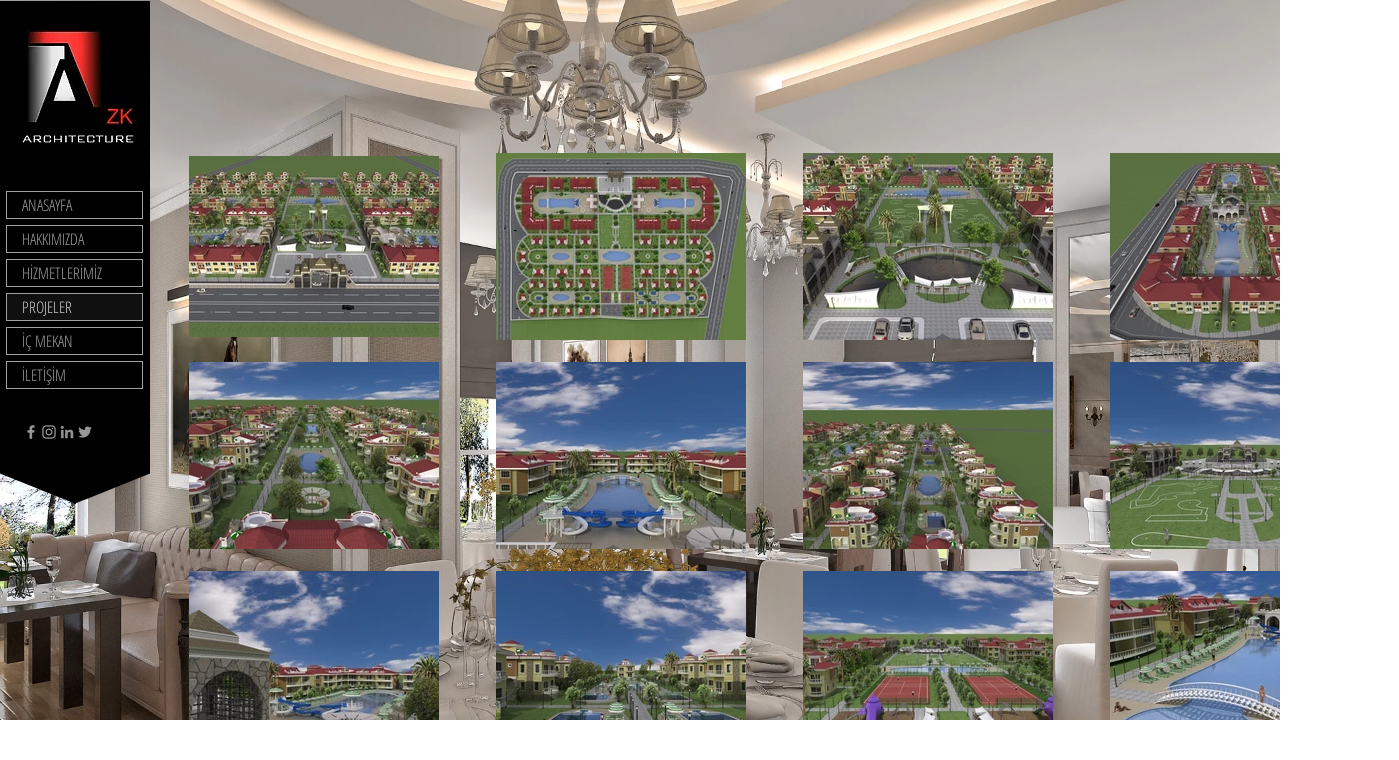

--- FILE ---
content_type: text/html; charset=utf-8
request_url: https://www.google.com/recaptcha/api2/aframe
body_size: 266
content:
<!DOCTYPE HTML><html><head><meta http-equiv="content-type" content="text/html; charset=UTF-8"></head><body><script nonce="HJtP-_1_ifSkFdpqf6b2jw">/** Anti-fraud and anti-abuse applications only. See google.com/recaptcha */ try{var clients={'sodar':'https://pagead2.googlesyndication.com/pagead/sodar?'};window.addEventListener("message",function(a){try{if(a.source===window.parent){var b=JSON.parse(a.data);var c=clients[b['id']];if(c){var d=document.createElement('img');d.src=c+b['params']+'&rc='+(localStorage.getItem("rc::a")?sessionStorage.getItem("rc::b"):"");window.document.body.appendChild(d);sessionStorage.setItem("rc::e",parseInt(sessionStorage.getItem("rc::e")||0)+1);localStorage.setItem("rc::h",'1763473375567');}}}catch(b){}});window.parent.postMessage("_grecaptcha_ready", "*");}catch(b){}</script></body></html>